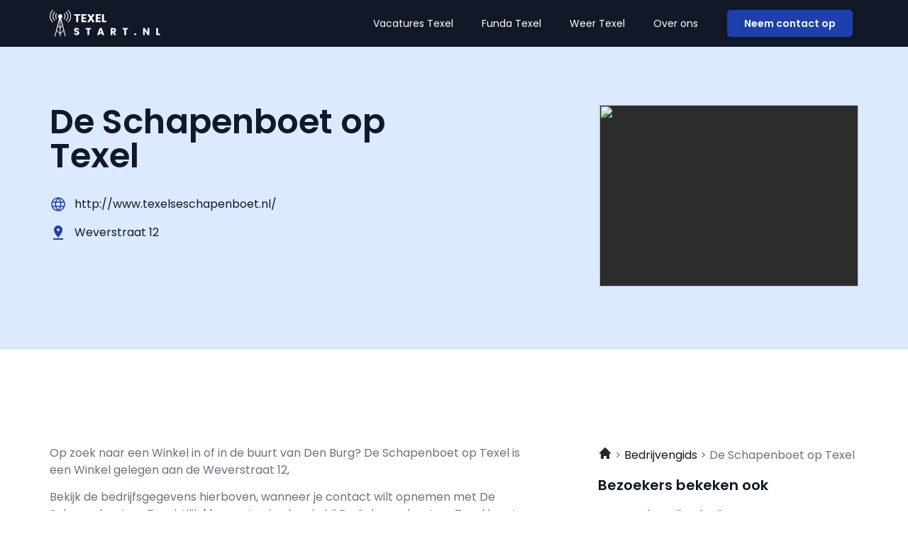

--- FILE ---
content_type: text/html; charset=UTF-8
request_url: https://texelstart.nl/de-schapenboet-op-texel/
body_size: 15839
content:
<!doctype html>
<html lang="nl-NL">
<head>
	<meta charset="UTF-8">
	<meta name="viewport" content="width=device-width, initial-scale=1">
	<link rel="profile" href="https://gmpg.org/xfn/11">
	<meta name='robots' content='index, follow, max-image-preview:large, max-snippet:-1, max-video-preview:-1' />

	<!-- This site is optimized with the Yoast SEO plugin v26.0 - https://yoast.com/wordpress/plugins/seo/ -->
	<title>De Schapenboet op Texel in Texel</title>
	<meta name="description" content="Op deze pagina vind je de bedrijfsbeschrijving van De Schapenboet op Texel in Texel | Lees hier meer over De Schapenboet op Texel en neem contact op." />
	<link rel="canonical" href="https://texelstart.nl/de-schapenboet-op-texel/" />
	<meta property="og:locale" content="nl_NL" />
	<meta property="og:type" content="article" />
	<meta property="og:title" content="De Schapenboet op Texel in Texel" />
	<meta property="og:description" content="Op deze pagina vind je de bedrijfsbeschrijving van De Schapenboet op Texel in Texel | Lees hier meer over De Schapenboet op Texel en neem contact op." />
	<meta property="og:url" content="https://texelstart.nl/de-schapenboet-op-texel/" />
	<meta property="og:site_name" content="texelstart.nl" />
	<meta property="article:modified_time" content="2023-12-14T19:50:20+00:00" />
	<meta name="twitter:card" content="summary_large_image" />
	<meta name="twitter:label1" content="Geschatte leestijd" />
	<meta name="twitter:data1" content="1 minuut" />
	<script type="application/ld+json" class="yoast-schema-graph">{
	    "@context": "https://schema.org",
	    "@graph": [
	        {
	            "@type": "WebPage",
	            "@id": "https://texelstart.nl/de-schapenboet-op-texel/#website",
	            "url": "https://texelstart.nl/de-schapenboet-op-texel/",
	            "name": "De Schapenboet op Texel in Texel",
	            "isPartOf": {
	                "@id": "https://papendrechtstart.nl/#website"
	            },
	            "datePublished": "2023-02-27T09:33:22+00:00",
	            "dateModified": "2023-12-14T19:50:20+00:00",
	            "description": "Op deze pagina vind je de bedrijfsbeschrijving van [zb_mp_title] in Texel | Lees hier meer over [zb_mp_title] en neem contact op.",
	            "breadcrumb": {
	                "@id": "https://texelstart.nl/de-schapenboet-op-texel/#breadcrumb"
	            },
	            "inLanguage": "nl-NL",
	            "potentialAction": [
	                {
	                    "@type": "ReadAction",
	                    "target": [
	                        "https://texelstart.nl/de-schapenboet-op-texel/"
	                    ]
	                }
	            ]
	        },
	        {
	            "@type": "BreadcrumbList",
	            "@id": "https://texelstart.nl/de-schapenboet-op-texel/#breadcrumb",
	            "itemListElement": [
	                {
	                    "@type": "ListItem",
	                    "position": 1,
	                    "name": "Home",
	                    "item": "https://texelstart.nl/"
	                },
	                {
	                    "@type": "ListItem",
	                    "position": 2,
	                    "name": "De Schapenboet op Texel in Texel"
	                }
	            ]
	        },
	        {
	            "@type": "WebSite",
	            "@id": "https://papendrechtstart.nl/#website",
	            "url": "https://papendrechtstart.nl/",
	            "name": "texelstart.nl",
	            "description": "texelstart.nl",
	            "potentialAction": [
	                {
	                    "@type": "SearchAction",
	                    "target": {
	                        "@type": "EntryPoint",
	                        "urlTemplate": "https://papendrechtstart.nl/?s={search_term_string}"
	                    },
	                    "query-input": {
	                        "@type": "PropertyValueSpecification",
	                        "valueRequired": true,
	                        "valueName": "search_term_string"
	                    }
	                }
	            ],
	            "inLanguage": "nl-NL"
	        }
	    ]
	}</script>
	<!-- / Yoast SEO plugin. -->


<link href='https://fonts.gstatic.com' crossorigin rel='preconnect' />
<link rel="alternate" type="application/rss+xml" title="texelstart.nl &raquo; feed" href="https://texelstart.nl/feed/" />
<link rel="alternate" type="application/rss+xml" title="texelstart.nl &raquo; reacties feed" href="https://texelstart.nl/comments/feed/" />
<link rel="alternate" title="oEmbed (JSON)" type="application/json+oembed" href="https://texelstart.nl/wp-json/oembed/1.0/embed?url=https%3A%2F%2Ftexelstart.nl%2Fcompany-magic%2F" />
<link rel="alternate" title="oEmbed (XML)" type="text/xml+oembed" href="https://texelstart.nl/wp-json/oembed/1.0/embed?url=https%3A%2F%2Ftexelstart.nl%2Fcompany-magic%2F&#038;format=xml" />
<style id='wp-img-auto-sizes-contain-inline-css'>
img:is([sizes=auto i],[sizes^="auto," i]){contain-intrinsic-size:3000px 1500px}
/*# sourceURL=wp-img-auto-sizes-contain-inline-css */
</style>
<style id='wp-emoji-styles-inline-css'>

	img.wp-smiley, img.emoji {
		display: inline !important;
		border: none !important;
		box-shadow: none !important;
		height: 1em !important;
		width: 1em !important;
		margin: 0 0.07em !important;
		vertical-align: -0.1em !important;
		background: none !important;
		padding: 0 !important;
	}
/*# sourceURL=wp-emoji-styles-inline-css */
</style>
<link rel='stylesheet' id='hello-elementor-css' href='https://texelstart.nl/wp-content/themes/hello-elementor/assets/css/reset.css?ver=3.4.4' media='all' />
<link rel='stylesheet' id='hello-elementor-theme-style-css' href='https://texelstart.nl/wp-content/themes/hello-elementor/assets/css/theme.css?ver=3.4.4' media='all' />
<link rel='stylesheet' id='hello-elementor-header-footer-css' href='https://texelstart.nl/wp-content/themes/hello-elementor/assets/css/header-footer.css?ver=3.4.4' media='all' />
<link rel='stylesheet' id='elementor-frontend-css' href='https://texelstart.nl/wp-content/plugins/elementor/assets/css/frontend.min.css?ver=3.32.2' media='all' />
<link rel='stylesheet' id='elementor-post-8-css' href='https://texelstart.nl/wp-content/uploads/elementor/css/post-8.css?ver=1769379931' media='all' />
<link rel='stylesheet' id='widget-image-css' href='https://texelstart.nl/wp-content/plugins/elementor/assets/css/widget-image.min.css?ver=3.32.2' media='all' />
<link rel='stylesheet' id='widget-nav-menu-css' href='https://texelstart.nl/wp-content/plugins/elementor-pro/assets/css/widget-nav-menu.min.css?ver=3.32.1' media='all' />
<link rel='stylesheet' id='widget-social-icons-css' href='https://texelstart.nl/wp-content/plugins/elementor/assets/css/widget-social-icons.min.css?ver=3.32.2' media='all' />
<link rel='stylesheet' id='e-apple-webkit-css' href='https://texelstart.nl/wp-content/plugins/elementor/assets/css/conditionals/apple-webkit.min.css?ver=3.32.2' media='all' />
<link rel='stylesheet' id='widget-heading-css' href='https://texelstart.nl/wp-content/plugins/elementor/assets/css/widget-heading.min.css?ver=3.32.2' media='all' />
<link rel='stylesheet' id='widget-posts-css' href='https://texelstart.nl/wp-content/plugins/elementor-pro/assets/css/widget-posts.min.css?ver=3.32.1' media='all' />
<link rel='stylesheet' id='widget-icon-list-css' href='https://texelstart.nl/wp-content/plugins/elementor/assets/css/widget-icon-list.min.css?ver=3.32.2' media='all' />
<link rel='stylesheet' id='elementor-post-1025-css' href='https://texelstart.nl/wp-content/uploads/elementor/css/post-1025.css?ver=1769380344' media='all' />
<link rel='stylesheet' id='elementor-post-18-css' href='https://texelstart.nl/wp-content/uploads/elementor/css/post-18.css?ver=1769379932' media='all' />
<link rel='stylesheet' id='elementor-post-10-css' href='https://texelstart.nl/wp-content/uploads/elementor/css/post-10.css?ver=1769379932' media='all' />
<link rel='stylesheet' id='eael-general-css' href='https://texelstart.nl/wp-content/plugins/essential-addons-for-elementor-lite/assets/front-end/css/view/general.min.css?ver=6.3.2' media='all' />
<link rel='stylesheet' id='ecs-styles-css' href='https://texelstart.nl/wp-content/plugins/ele-custom-skin/assets/css/ecs-style.css?ver=3.1.9' media='all' />
<link rel='stylesheet' id='elementor-gf-local-poppins-css' href='https://texelstart.nl/wp-content/uploads/elementor/google-fonts/css/poppins.css?ver=1757523033' media='all' />
<script src="https://texelstart.nl/wp-includes/js/jquery/jquery.min.js?ver=3.7.1" id="jquery-core-js"></script>
<script src="https://texelstart.nl/wp-includes/js/jquery/jquery-migrate.min.js?ver=3.4.1" id="jquery-migrate-js"></script>
<script id="ecs_ajax_load-js-extra">
var ecs_ajax_params = {"ajaxurl":"https://texelstart.nl/wp-admin/admin-ajax.php","posts":"{\"page_id\":1025,\"magic_page_slug\":\"de-schapenboet-op-texel\",\"magicpage\":\"true\",\"error\":\"\",\"m\":\"\",\"p\":1025,\"post_parent\":\"\",\"subpost\":\"\",\"subpost_id\":\"\",\"attachment\":\"\",\"attachment_id\":0,\"name\":\"\",\"pagename\":\"\",\"second\":\"\",\"minute\":\"\",\"hour\":\"\",\"day\":0,\"monthnum\":0,\"year\":0,\"w\":0,\"category_name\":\"\",\"tag\":\"\",\"cat\":\"\",\"tag_id\":\"\",\"author\":\"\",\"author_name\":\"\",\"feed\":\"\",\"tb\":\"\",\"paged\":0,\"meta_key\":\"\",\"meta_value\":\"\",\"preview\":\"\",\"s\":\"\",\"sentence\":\"\",\"title\":\"\",\"fields\":\"all\",\"menu_order\":\"\",\"embed\":\"\",\"category__in\":[],\"category__not_in\":[],\"category__and\":[],\"post__in\":[],\"post__not_in\":[],\"post_name__in\":[],\"tag__in\":[],\"tag__not_in\":[],\"tag__and\":[],\"tag_slug__in\":[],\"tag_slug__and\":[],\"post_parent__in\":[],\"post_parent__not_in\":[],\"author__in\":[],\"author__not_in\":[],\"search_columns\":[],\"ignore_sticky_posts\":false,\"suppress_filters\":false,\"cache_results\":true,\"update_post_term_cache\":true,\"update_menu_item_cache\":false,\"lazy_load_term_meta\":true,\"update_post_meta_cache\":true,\"post_type\":\"\",\"posts_per_page\":10,\"nopaging\":false,\"comments_per_page\":\"50\",\"no_found_rows\":false,\"order\":\"DESC\"}"};
//# sourceURL=ecs_ajax_load-js-extra
</script>
<script src="https://texelstart.nl/wp-content/plugins/ele-custom-skin/assets/js/ecs_ajax_pagination.js?ver=3.1.9" id="ecs_ajax_load-js"></script>
<script src="https://texelstart.nl/wp-content/plugins/ele-custom-skin/assets/js/ecs.js?ver=3.1.9" id="ecs-script-js"></script>
<link rel="https://api.w.org/" href="https://texelstart.nl/wp-json/" /><link rel="alternate" title="JSON" type="application/json" href="https://texelstart.nl/wp-json/wp/v2/pages/1025" /><link rel="EditURI" type="application/rsd+xml" title="RSD" href="https://texelstart.nl/xmlrpc.php?rsd" />
<meta name="generator" content="WordPress 6.9" />
<link rel='shortlink' href='https://texelstart.nl/?p=1025' />
<meta name="generator" content="Elementor 3.32.2; features: e_font_icon_svg, additional_custom_breakpoints; settings: css_print_method-external, google_font-enabled, font_display-swap">

<!-- Google tag (gtag.js) -->
<script async src="https://www.googletagmanager.com/gtag/js?id=G-33DDR4MZ52"></script>
<script>
  window.dataLayer = window.dataLayer || [];
  function gtag(){dataLayer.push(arguments);}
  gtag('js', new Date());

  gtag('config', 'G-33DDR4MZ52');
</script>

			<style>
				.e-con.e-parent:nth-of-type(n+4):not(.e-lazyloaded):not(.e-no-lazyload),
				.e-con.e-parent:nth-of-type(n+4):not(.e-lazyloaded):not(.e-no-lazyload) * {
					background-image: none !important;
				}
				@media screen and (max-height: 1024px) {
					.e-con.e-parent:nth-of-type(n+3):not(.e-lazyloaded):not(.e-no-lazyload),
					.e-con.e-parent:nth-of-type(n+3):not(.e-lazyloaded):not(.e-no-lazyload) * {
						background-image: none !important;
					}
				}
				@media screen and (max-height: 640px) {
					.e-con.e-parent:nth-of-type(n+2):not(.e-lazyloaded):not(.e-no-lazyload),
					.e-con.e-parent:nth-of-type(n+2):not(.e-lazyloaded):not(.e-no-lazyload) * {
						background-image: none !important;
					}
				}
			</style>
			<link rel="icon" href="https://texelstart.nl/wp-content/uploads/2023/01/cropped-Group-5-32x32.png" sizes="32x32" />
<link rel="icon" href="https://texelstart.nl/wp-content/uploads/2023/01/cropped-Group-5-192x192.png" sizes="192x192" />
<link rel="apple-touch-icon" href="https://texelstart.nl/wp-content/uploads/2023/01/cropped-Group-5-180x180.png" />
<meta name="msapplication-TileImage" content="https://texelstart.nl/wp-content/uploads/2023/01/cropped-Group-5-270x270.png" />
<style id='global-styles-inline-css'>
:root{--wp--preset--aspect-ratio--square: 1;--wp--preset--aspect-ratio--4-3: 4/3;--wp--preset--aspect-ratio--3-4: 3/4;--wp--preset--aspect-ratio--3-2: 3/2;--wp--preset--aspect-ratio--2-3: 2/3;--wp--preset--aspect-ratio--16-9: 16/9;--wp--preset--aspect-ratio--9-16: 9/16;--wp--preset--color--black: #000000;--wp--preset--color--cyan-bluish-gray: #abb8c3;--wp--preset--color--white: #ffffff;--wp--preset--color--pale-pink: #f78da7;--wp--preset--color--vivid-red: #cf2e2e;--wp--preset--color--luminous-vivid-orange: #ff6900;--wp--preset--color--luminous-vivid-amber: #fcb900;--wp--preset--color--light-green-cyan: #7bdcb5;--wp--preset--color--vivid-green-cyan: #00d084;--wp--preset--color--pale-cyan-blue: #8ed1fc;--wp--preset--color--vivid-cyan-blue: #0693e3;--wp--preset--color--vivid-purple: #9b51e0;--wp--preset--gradient--vivid-cyan-blue-to-vivid-purple: linear-gradient(135deg,rgb(6,147,227) 0%,rgb(155,81,224) 100%);--wp--preset--gradient--light-green-cyan-to-vivid-green-cyan: linear-gradient(135deg,rgb(122,220,180) 0%,rgb(0,208,130) 100%);--wp--preset--gradient--luminous-vivid-amber-to-luminous-vivid-orange: linear-gradient(135deg,rgb(252,185,0) 0%,rgb(255,105,0) 100%);--wp--preset--gradient--luminous-vivid-orange-to-vivid-red: linear-gradient(135deg,rgb(255,105,0) 0%,rgb(207,46,46) 100%);--wp--preset--gradient--very-light-gray-to-cyan-bluish-gray: linear-gradient(135deg,rgb(238,238,238) 0%,rgb(169,184,195) 100%);--wp--preset--gradient--cool-to-warm-spectrum: linear-gradient(135deg,rgb(74,234,220) 0%,rgb(151,120,209) 20%,rgb(207,42,186) 40%,rgb(238,44,130) 60%,rgb(251,105,98) 80%,rgb(254,248,76) 100%);--wp--preset--gradient--blush-light-purple: linear-gradient(135deg,rgb(255,206,236) 0%,rgb(152,150,240) 100%);--wp--preset--gradient--blush-bordeaux: linear-gradient(135deg,rgb(254,205,165) 0%,rgb(254,45,45) 50%,rgb(107,0,62) 100%);--wp--preset--gradient--luminous-dusk: linear-gradient(135deg,rgb(255,203,112) 0%,rgb(199,81,192) 50%,rgb(65,88,208) 100%);--wp--preset--gradient--pale-ocean: linear-gradient(135deg,rgb(255,245,203) 0%,rgb(182,227,212) 50%,rgb(51,167,181) 100%);--wp--preset--gradient--electric-grass: linear-gradient(135deg,rgb(202,248,128) 0%,rgb(113,206,126) 100%);--wp--preset--gradient--midnight: linear-gradient(135deg,rgb(2,3,129) 0%,rgb(40,116,252) 100%);--wp--preset--font-size--small: 13px;--wp--preset--font-size--medium: 20px;--wp--preset--font-size--large: 36px;--wp--preset--font-size--x-large: 42px;--wp--preset--spacing--20: 0.44rem;--wp--preset--spacing--30: 0.67rem;--wp--preset--spacing--40: 1rem;--wp--preset--spacing--50: 1.5rem;--wp--preset--spacing--60: 2.25rem;--wp--preset--spacing--70: 3.38rem;--wp--preset--spacing--80: 5.06rem;--wp--preset--shadow--natural: 6px 6px 9px rgba(0, 0, 0, 0.2);--wp--preset--shadow--deep: 12px 12px 50px rgba(0, 0, 0, 0.4);--wp--preset--shadow--sharp: 6px 6px 0px rgba(0, 0, 0, 0.2);--wp--preset--shadow--outlined: 6px 6px 0px -3px rgb(255, 255, 255), 6px 6px rgb(0, 0, 0);--wp--preset--shadow--crisp: 6px 6px 0px rgb(0, 0, 0);}:root { --wp--style--global--content-size: 800px;--wp--style--global--wide-size: 1200px; }:where(body) { margin: 0; }.wp-site-blocks > .alignleft { float: left; margin-right: 2em; }.wp-site-blocks > .alignright { float: right; margin-left: 2em; }.wp-site-blocks > .aligncenter { justify-content: center; margin-left: auto; margin-right: auto; }:where(.wp-site-blocks) > * { margin-block-start: 24px; margin-block-end: 0; }:where(.wp-site-blocks) > :first-child { margin-block-start: 0; }:where(.wp-site-blocks) > :last-child { margin-block-end: 0; }:root { --wp--style--block-gap: 24px; }:root :where(.is-layout-flow) > :first-child{margin-block-start: 0;}:root :where(.is-layout-flow) > :last-child{margin-block-end: 0;}:root :where(.is-layout-flow) > *{margin-block-start: 24px;margin-block-end: 0;}:root :where(.is-layout-constrained) > :first-child{margin-block-start: 0;}:root :where(.is-layout-constrained) > :last-child{margin-block-end: 0;}:root :where(.is-layout-constrained) > *{margin-block-start: 24px;margin-block-end: 0;}:root :where(.is-layout-flex){gap: 24px;}:root :where(.is-layout-grid){gap: 24px;}.is-layout-flow > .alignleft{float: left;margin-inline-start: 0;margin-inline-end: 2em;}.is-layout-flow > .alignright{float: right;margin-inline-start: 2em;margin-inline-end: 0;}.is-layout-flow > .aligncenter{margin-left: auto !important;margin-right: auto !important;}.is-layout-constrained > .alignleft{float: left;margin-inline-start: 0;margin-inline-end: 2em;}.is-layout-constrained > .alignright{float: right;margin-inline-start: 2em;margin-inline-end: 0;}.is-layout-constrained > .aligncenter{margin-left: auto !important;margin-right: auto !important;}.is-layout-constrained > :where(:not(.alignleft):not(.alignright):not(.alignfull)){max-width: var(--wp--style--global--content-size);margin-left: auto !important;margin-right: auto !important;}.is-layout-constrained > .alignwide{max-width: var(--wp--style--global--wide-size);}body .is-layout-flex{display: flex;}.is-layout-flex{flex-wrap: wrap;align-items: center;}.is-layout-flex > :is(*, div){margin: 0;}body .is-layout-grid{display: grid;}.is-layout-grid > :is(*, div){margin: 0;}body{padding-top: 0px;padding-right: 0px;padding-bottom: 0px;padding-left: 0px;}a:where(:not(.wp-element-button)){text-decoration: underline;}:root :where(.wp-element-button, .wp-block-button__link){background-color: #32373c;border-width: 0;color: #fff;font-family: inherit;font-size: inherit;font-style: inherit;font-weight: inherit;letter-spacing: inherit;line-height: inherit;padding-top: calc(0.667em + 2px);padding-right: calc(1.333em + 2px);padding-bottom: calc(0.667em + 2px);padding-left: calc(1.333em + 2px);text-decoration: none;text-transform: inherit;}.has-black-color{color: var(--wp--preset--color--black) !important;}.has-cyan-bluish-gray-color{color: var(--wp--preset--color--cyan-bluish-gray) !important;}.has-white-color{color: var(--wp--preset--color--white) !important;}.has-pale-pink-color{color: var(--wp--preset--color--pale-pink) !important;}.has-vivid-red-color{color: var(--wp--preset--color--vivid-red) !important;}.has-luminous-vivid-orange-color{color: var(--wp--preset--color--luminous-vivid-orange) !important;}.has-luminous-vivid-amber-color{color: var(--wp--preset--color--luminous-vivid-amber) !important;}.has-light-green-cyan-color{color: var(--wp--preset--color--light-green-cyan) !important;}.has-vivid-green-cyan-color{color: var(--wp--preset--color--vivid-green-cyan) !important;}.has-pale-cyan-blue-color{color: var(--wp--preset--color--pale-cyan-blue) !important;}.has-vivid-cyan-blue-color{color: var(--wp--preset--color--vivid-cyan-blue) !important;}.has-vivid-purple-color{color: var(--wp--preset--color--vivid-purple) !important;}.has-black-background-color{background-color: var(--wp--preset--color--black) !important;}.has-cyan-bluish-gray-background-color{background-color: var(--wp--preset--color--cyan-bluish-gray) !important;}.has-white-background-color{background-color: var(--wp--preset--color--white) !important;}.has-pale-pink-background-color{background-color: var(--wp--preset--color--pale-pink) !important;}.has-vivid-red-background-color{background-color: var(--wp--preset--color--vivid-red) !important;}.has-luminous-vivid-orange-background-color{background-color: var(--wp--preset--color--luminous-vivid-orange) !important;}.has-luminous-vivid-amber-background-color{background-color: var(--wp--preset--color--luminous-vivid-amber) !important;}.has-light-green-cyan-background-color{background-color: var(--wp--preset--color--light-green-cyan) !important;}.has-vivid-green-cyan-background-color{background-color: var(--wp--preset--color--vivid-green-cyan) !important;}.has-pale-cyan-blue-background-color{background-color: var(--wp--preset--color--pale-cyan-blue) !important;}.has-vivid-cyan-blue-background-color{background-color: var(--wp--preset--color--vivid-cyan-blue) !important;}.has-vivid-purple-background-color{background-color: var(--wp--preset--color--vivid-purple) !important;}.has-black-border-color{border-color: var(--wp--preset--color--black) !important;}.has-cyan-bluish-gray-border-color{border-color: var(--wp--preset--color--cyan-bluish-gray) !important;}.has-white-border-color{border-color: var(--wp--preset--color--white) !important;}.has-pale-pink-border-color{border-color: var(--wp--preset--color--pale-pink) !important;}.has-vivid-red-border-color{border-color: var(--wp--preset--color--vivid-red) !important;}.has-luminous-vivid-orange-border-color{border-color: var(--wp--preset--color--luminous-vivid-orange) !important;}.has-luminous-vivid-amber-border-color{border-color: var(--wp--preset--color--luminous-vivid-amber) !important;}.has-light-green-cyan-border-color{border-color: var(--wp--preset--color--light-green-cyan) !important;}.has-vivid-green-cyan-border-color{border-color: var(--wp--preset--color--vivid-green-cyan) !important;}.has-pale-cyan-blue-border-color{border-color: var(--wp--preset--color--pale-cyan-blue) !important;}.has-vivid-cyan-blue-border-color{border-color: var(--wp--preset--color--vivid-cyan-blue) !important;}.has-vivid-purple-border-color{border-color: var(--wp--preset--color--vivid-purple) !important;}.has-vivid-cyan-blue-to-vivid-purple-gradient-background{background: var(--wp--preset--gradient--vivid-cyan-blue-to-vivid-purple) !important;}.has-light-green-cyan-to-vivid-green-cyan-gradient-background{background: var(--wp--preset--gradient--light-green-cyan-to-vivid-green-cyan) !important;}.has-luminous-vivid-amber-to-luminous-vivid-orange-gradient-background{background: var(--wp--preset--gradient--luminous-vivid-amber-to-luminous-vivid-orange) !important;}.has-luminous-vivid-orange-to-vivid-red-gradient-background{background: var(--wp--preset--gradient--luminous-vivid-orange-to-vivid-red) !important;}.has-very-light-gray-to-cyan-bluish-gray-gradient-background{background: var(--wp--preset--gradient--very-light-gray-to-cyan-bluish-gray) !important;}.has-cool-to-warm-spectrum-gradient-background{background: var(--wp--preset--gradient--cool-to-warm-spectrum) !important;}.has-blush-light-purple-gradient-background{background: var(--wp--preset--gradient--blush-light-purple) !important;}.has-blush-bordeaux-gradient-background{background: var(--wp--preset--gradient--blush-bordeaux) !important;}.has-luminous-dusk-gradient-background{background: var(--wp--preset--gradient--luminous-dusk) !important;}.has-pale-ocean-gradient-background{background: var(--wp--preset--gradient--pale-ocean) !important;}.has-electric-grass-gradient-background{background: var(--wp--preset--gradient--electric-grass) !important;}.has-midnight-gradient-background{background: var(--wp--preset--gradient--midnight) !important;}.has-small-font-size{font-size: var(--wp--preset--font-size--small) !important;}.has-medium-font-size{font-size: var(--wp--preset--font-size--medium) !important;}.has-large-font-size{font-size: var(--wp--preset--font-size--large) !important;}.has-x-large-font-size{font-size: var(--wp--preset--font-size--x-large) !important;}
/*# sourceURL=global-styles-inline-css */
</style>
</head>
<body class="wp-singular page-template page-template-elementor_header_footer page page-id-1025 wp-embed-responsive wp-theme-hello-elementor hello-elementor-default elementor-default elementor-template-full-width elementor-kit-8 elementor-page elementor-page-1025">


<a class="skip-link screen-reader-text" href="#content">Ga naar de inhoud</a>

		<header data-elementor-type="header" data-elementor-id="18" class="elementor elementor-18 elementor-location-header" data-elementor-post-type="elementor_library">
					<section class="elementor-section elementor-top-section elementor-element elementor-element-6fa9869d elementor-section-boxed elementor-section-height-default elementor-section-height-default" data-id="6fa9869d" data-element_type="section" data-settings="{&quot;background_background&quot;:&quot;classic&quot;}">
						<div class="elementor-container elementor-column-gap-default">
					<div class="elementor-column elementor-col-33 elementor-top-column elementor-element elementor-element-33fd4de7" data-id="33fd4de7" data-element_type="column" data-settings="{&quot;background_background&quot;:&quot;classic&quot;}">
			<div class="elementor-widget-wrap elementor-element-populated">
						<div class="elementor-element elementor-element-4b4ee3c1 elementor-widget elementor-widget-image" data-id="4b4ee3c1" data-element_type="widget" data-widget_type="image.default">
				<div class="elementor-widget-container">
																<a href="https://texelstart.nl">
							<img width="155" height="37" src="https://texelstart.nl/wp-content/uploads/2023/01/Group-227.svg" class="attachment-large size-large wp-image-5145" alt="" />								</a>
															</div>
				</div>
					</div>
		</div>
				<div class="elementor-column elementor-col-33 elementor-top-column elementor-element elementor-element-3b89ee44" data-id="3b89ee44" data-element_type="column">
			<div class="elementor-widget-wrap elementor-element-populated">
						<div class="elementor-element elementor-element-75ec417a elementor-nav-menu__align-end elementor-nav-menu--stretch elementor-nav-menu--dropdown-tablet elementor-nav-menu__text-align-aside elementor-nav-menu--toggle elementor-nav-menu--burger elementor-widget elementor-widget-nav-menu" data-id="75ec417a" data-element_type="widget" data-settings="{&quot;full_width&quot;:&quot;stretch&quot;,&quot;layout&quot;:&quot;horizontal&quot;,&quot;submenu_icon&quot;:{&quot;value&quot;:&quot;&lt;svg aria-hidden=\&quot;true\&quot; class=\&quot;e-font-icon-svg e-fas-caret-down\&quot; viewBox=\&quot;0 0 320 512\&quot; xmlns=\&quot;http:\/\/www.w3.org\/2000\/svg\&quot;&gt;&lt;path d=\&quot;M31.3 192h257.3c17.8 0 26.7 21.5 14.1 34.1L174.1 354.8c-7.8 7.8-20.5 7.8-28.3 0L17.2 226.1C4.6 213.5 13.5 192 31.3 192z\&quot;&gt;&lt;\/path&gt;&lt;\/svg&gt;&quot;,&quot;library&quot;:&quot;fa-solid&quot;},&quot;toggle&quot;:&quot;burger&quot;}" data-widget_type="nav-menu.default">
				<div class="elementor-widget-container">
								<nav aria-label="Menu" class="elementor-nav-menu--main elementor-nav-menu__container elementor-nav-menu--layout-horizontal e--pointer-none">
				<ul id="menu-1-75ec417a" class="elementor-nav-menu"><li class="menu-item menu-item-type-post_type menu-item-object-page menu-item-108"><a href="https://texelstart.nl/vacatures-texel/" class="elementor-item">Vacatures Texel</a></li>
<li class="menu-item menu-item-type-post_type menu-item-object-page menu-item-109"><a href="https://texelstart.nl/funda-texel/" class="elementor-item">Funda Texel</a></li>
<li class="menu-item menu-item-type-post_type menu-item-object-page menu-item-110"><a href="https://texelstart.nl/weer-texel/" class="elementor-item">Weer Texel</a></li>
<li class="menu-item menu-item-type-post_type menu-item-object-page menu-item-106"><a href="https://texelstart.nl/over-ons/" class="elementor-item">Over ons</a></li>
</ul>			</nav>
					<div class="elementor-menu-toggle" role="button" tabindex="0" aria-label="Menu toggle" aria-expanded="false">
			<svg aria-hidden="true" role="presentation" class="elementor-menu-toggle__icon--open e-font-icon-svg e-eicon-menu-bar" viewBox="0 0 1000 1000" xmlns="http://www.w3.org/2000/svg"><path d="M104 333H896C929 333 958 304 958 271S929 208 896 208H104C71 208 42 237 42 271S71 333 104 333ZM104 583H896C929 583 958 554 958 521S929 458 896 458H104C71 458 42 487 42 521S71 583 104 583ZM104 833H896C929 833 958 804 958 771S929 708 896 708H104C71 708 42 737 42 771S71 833 104 833Z"></path></svg><svg aria-hidden="true" role="presentation" class="elementor-menu-toggle__icon--close e-font-icon-svg e-eicon-close" viewBox="0 0 1000 1000" xmlns="http://www.w3.org/2000/svg"><path d="M742 167L500 408 258 167C246 154 233 150 217 150 196 150 179 158 167 167 154 179 150 196 150 212 150 229 154 242 171 254L408 500 167 742C138 771 138 800 167 829 196 858 225 858 254 829L496 587 738 829C750 842 767 846 783 846 800 846 817 842 829 829 842 817 846 804 846 783 846 767 842 750 829 737L588 500 833 258C863 229 863 200 833 171 804 137 775 137 742 167Z"></path></svg>		</div>
					<nav class="elementor-nav-menu--dropdown elementor-nav-menu__container" aria-hidden="true">
				<ul id="menu-2-75ec417a" class="elementor-nav-menu"><li class="menu-item menu-item-type-post_type menu-item-object-page menu-item-108"><a href="https://texelstart.nl/vacatures-texel/" class="elementor-item" tabindex="-1">Vacatures Texel</a></li>
<li class="menu-item menu-item-type-post_type menu-item-object-page menu-item-109"><a href="https://texelstart.nl/funda-texel/" class="elementor-item" tabindex="-1">Funda Texel</a></li>
<li class="menu-item menu-item-type-post_type menu-item-object-page menu-item-110"><a href="https://texelstart.nl/weer-texel/" class="elementor-item" tabindex="-1">Weer Texel</a></li>
<li class="menu-item menu-item-type-post_type menu-item-object-page menu-item-106"><a href="https://texelstart.nl/over-ons/" class="elementor-item" tabindex="-1">Over ons</a></li>
</ul>			</nav>
						</div>
				</div>
					</div>
		</div>
				<div class="elementor-column elementor-col-33 elementor-top-column elementor-element elementor-element-516d9218 elementor-hidden-tablet elementor-hidden-mobile" data-id="516d9218" data-element_type="column">
			<div class="elementor-widget-wrap elementor-element-populated">
						<div class="elementor-element elementor-element-48164f1d elementor-align-right elementor-widget elementor-widget-button" data-id="48164f1d" data-element_type="widget" data-widget_type="button.default">
				<div class="elementor-widget-container">
									<div class="elementor-button-wrapper">
					<a class="elementor-button elementor-button-link elementor-size-sm" href="/contact">
						<span class="elementor-button-content-wrapper">
									<span class="elementor-button-text">Neem contact op</span>
					</span>
					</a>
				</div>
								</div>
				</div>
					</div>
		</div>
					</div>
		</section>
				</header>
				<div data-elementor-type="wp-page" data-elementor-id="1025" class="elementor elementor-1025" data-elementor-post-type="page">
						<section class="elementor-section elementor-top-section elementor-element elementor-element-65d9bab8 elementor-section-boxed elementor-section-height-default elementor-section-height-default" data-id="65d9bab8" data-element_type="section" data-settings="{&quot;background_background&quot;:&quot;classic&quot;}">
						<div class="elementor-container elementor-column-gap-default">
					<div class="elementor-column elementor-col-50 elementor-top-column elementor-element elementor-element-680ddf4b" data-id="680ddf4b" data-element_type="column">
			<div class="elementor-widget-wrap elementor-element-populated">
						<div class="elementor-element elementor-element-376e511f elementor-widget elementor-widget-heading" data-id="376e511f" data-element_type="widget" data-widget_type="heading.default">
				<div class="elementor-widget-container">
					<h1 class="elementor-heading-title elementor-size-default">De Schapenboet op Texel </h1>				</div>
				</div>
				<div class="elementor-element elementor-element-3a2bbb38 elementor-list-item-link-full_width elementor-widget elementor-widget-icon-list" data-id="3a2bbb38" data-element_type="widget" data-widget_type="icon-list.default">
				<div class="elementor-widget-container">
							<ul class="elementor-icon-list-items">
							<li class="elementor-icon-list-item">
											<a href="http://www.texelseschapenboet.nl/" target="_blank">

												<span class="elementor-icon-list-icon">
							<svg xmlns="http://www.w3.org/2000/svg" width="24" height="24" viewBox="0 0 24 24" fill="none"><path d="M21.1783 15.3L21.2064 15.2062C21.9317 13.1303 21.9317 10.8697 21.2064 8.79375L21.1783 8.7C20.4941 6.81373 19.2467 5.18333 17.605 4.02963C15.9633 2.87593 14.0067 2.25467 12.0002 2.25C9.99301 2.25197 8.03518 2.87218 6.39298 4.02624C4.75079 5.18031 3.50394 6.81222 2.82205 8.7L2.79392 8.79375C2.06869 10.8697 2.06869 13.1303 2.79392 15.2062L2.82205 15.3C3.50394 17.1878 4.75079 18.8197 6.39298 19.9738C8.03518 21.1278 9.99301 21.748 12.0002 21.75C14.0073 21.748 15.9652 21.1278 17.6074 19.9738C19.2496 18.8197 20.4964 17.1878 21.1783 15.3ZM9.60955 15.75H14.3908C13.9104 17.2413 13.0923 18.6016 12.0002 19.725C10.9081 18.6016 10.09 17.2413 9.60955 15.75ZM9.2158 14.25C8.92837 12.7638 8.92837 11.2362 9.2158 9.75H14.7845C14.9273 10.4915 14.9995 11.2449 15.0002 12C14.9999 12.7551 14.9277 13.5086 14.7845 14.25H9.2158ZM3.75017 12C3.75177 11.2395 3.85583 10.4827 4.05955 9.75H7.68767C7.43767 11.2396 7.43767 12.7604 7.68767 14.25H4.05955C3.85583 13.5173 3.75177 12.7605 3.75017 12ZM14.3908 8.25H9.60955C10.09 6.75871 10.9081 5.39841 12.0002 4.275C13.0923 5.39841 13.9104 6.75871 14.3908 8.25ZM16.3127 9.75H19.9408C20.3534 11.2216 20.3534 12.7784 19.9408 14.25H16.3127C16.5627 12.7604 16.5627 11.2396 16.3127 9.75ZM19.3502 8.25H15.9752C15.5241 6.6706 14.7553 5.19994 13.7158 3.92813C14.916 4.18728 16.0438 4.7093 17.0181 5.45661C17.9924 6.20393 18.7888 7.15795 19.3502 8.25ZM10.2845 3.92813C9.24509 5.19994 8.47627 6.6706 8.02517 8.25H4.65017C5.2115 7.15795 6.00797 6.20393 6.98223 5.45661C7.9565 4.7093 9.08433 4.18728 10.2845 3.92813ZM4.65017 15.75H8.02517C8.47627 17.3294 9.24509 18.8001 10.2845 20.0719C9.08359 19.8146 7.95494 19.2933 6.98041 18.5458C6.00588 17.7983 5.2099 16.8432 4.65017 15.75ZM13.7158 20.0719C14.7553 18.8001 15.5241 17.3294 15.9752 15.75H19.3502C18.7904 16.8432 17.9945 17.7983 17.0199 18.5458C16.0454 19.2933 14.9168 19.8146 13.7158 20.0719Z" fill="#CC2727"></path></svg>						</span>
										<span class="elementor-icon-list-text">http://www.texelseschapenboet.nl/</span>
											</a>
									</li>
								<li class="elementor-icon-list-item">
											<a href="#">

												<span class="elementor-icon-list-icon">
							<svg xmlns="http://www.w3.org/2000/svg" width="24" height="24" viewBox="0 0 24 24" fill="none"><path d="M18 8C18 4.69 15.31 2 12 2C8.69 2 6 4.69 6 8C6 12.5 12 19 12 19C12 19 18 12.5 18 8ZM10 8C10 6.9 10.9 6 12 6C13.1 6 14 6.9 14 8C14 8.53043 13.7893 9.03914 13.4142 9.41421C13.0391 9.78929 12.5304 10 12 10C11.4696 10 10.9609 9.78929 10.5858 9.41421C10.2107 9.03914 10 8.53043 10 8ZM5 20V22H19V20H5Z" fill="#CC2727"></path></svg>						</span>
										<span class="elementor-icon-list-text">Weverstraat 12</span>
											</a>
									</li>
						</ul>
						</div>
				</div>
					</div>
		</div>
				<div class="elementor-column elementor-col-50 elementor-top-column elementor-element elementor-element-7203f23b" data-id="7203f23b" data-element_type="column">
			<div class="elementor-widget-wrap elementor-element-populated">
						<div class="elementor-element elementor-element-76cc89f elementor-widget elementor-widget-text-editor" data-id="76cc89f" data-element_type="widget" data-widget_type="text-editor.default">
				<div class="elementor-widget-container">
									<img decoding="async" style="background: #2C2C2C; width: 365px; height: 256px;" src="" />								</div>
				</div>
					</div>
		</div>
					</div>
		</section>
				<section class="elementor-section elementor-top-section elementor-element elementor-element-23ae6287 elementor-section-boxed elementor-section-height-default elementor-section-height-default" data-id="23ae6287" data-element_type="section">
						<div class="elementor-container elementor-column-gap-default">
					<div class="elementor-column elementor-col-66 elementor-top-column elementor-element elementor-element-2a772cc6" data-id="2a772cc6" data-element_type="column">
			<div class="elementor-widget-wrap elementor-element-populated">
						<div class="elementor-element elementor-element-5274c7f elementor-widget elementor-widget-text-editor" data-id="5274c7f" data-element_type="widget" data-widget_type="text-editor.default">
				<div class="elementor-widget-container">
									<p>Op zoek naar een Winkel in of in de buurt van Den Burg? De Schapenboet op Texel is een Winkel gelegen aan de Weverstraat 12,</p><p>Bekijk de bedrijfsgegevens hierboven, wanneer je contact wilt opnemen met <span style="color: var( --e-global-color-text ); font-family: var( --e-global-typography-text-font-family ), Sans-serif; font-size: var( --e-global-typography-text-font-size ); font-weight: var( --e-global-typography-text-font-weight );">De Schapenboet op Texel. </span><span style="color: var( --e-global-color-text ); font-family: var( --e-global-typography-text-font-family ), Sans-serif; font-size: var( --e-global-typography-text-font-size ); font-weight: var( --e-global-typography-text-font-weight );">Klik <a href="https://www.google.com/maps/place/De+Schapenboet+op+Texel/@53.0554449,4.7973826,17z/data=!3m1!4b1!4m6!3m5!1s0x47cf30be49617c7d:0x8e6f834d0bc608f3!8m2!3d53.0554449!4d4.7973826!16s%2Fg%2F11c5650z9y?hl=nl" data-wplink-url-error="true">hier </a></span><span style="color: var( --e-global-color-text ); font-family: var( --e-global-typography-text-font-family ), Sans-serif; font-size: var( --e-global-typography-text-font-size ); font-weight: var( --e-global-typography-text-font-weight );">om te zien hoe je bij De Schapenboet op Texel komt.</span><span style="color: var( --e-global-color-text ); font-family: var( --e-global-typography-text-font-family ), Sans-serif; font-size: var( --e-global-typography-text-font-size ); font-weight: var( --e-global-typography-text-font-weight );"> </span></p>								</div>
				</div>
					</div>
		</div>
				<div class="elementor-column elementor-col-33 elementor-top-column elementor-element elementor-element-62a6c214" data-id="62a6c214" data-element_type="column">
			<div class="elementor-widget-wrap elementor-element-populated">
						<div class="elementor-element elementor-element-06a62e3 elementor-widget elementor-widget-text-editor" data-id="06a62e3" data-element_type="widget" data-widget_type="text-editor.default">
				<div class="elementor-widget-container">
									<style>
    .zbmp-breadcrumb {
        list-style-type: none;
        padding-left: 0;
    }

    .zbmp-breadcrumb li {
        display: inline-block;
    }

    .zbmp-breadcrumb li::after {
        content: ' > ';
    }

    .zbmp-breadcrumb li:last-child::after {
        content: '';
    }

    .zbmp-breadcrumb .breadcrumb-home {
        text-decoration: none;
    }

    .zbmp-breadcrumb .breadcrumb-home::before {
        background-image: url("[data-uri]");
        background-size: 20px;
        display: inline-block;
        width: 20px;
        height: 20px;
        position: relative;
        top: 2px;
        content: '';
    }
</style>
<ol class="zbmp-breadcrumb" itemscope itemtype="https://schema.org/BreadcrumbList">
  <li itemprop="itemListElement" itemscope itemtype="https://schema.org/ListItem">
    <a class="breadcrumb-home" itemprop='item' href="https://texelstart.nl">
      <meta itemprop="name" content="Home" />
    </a>
    <meta itemprop="position" content="1"/>
  </li>
          <li itemprop="itemListElement" itemscope itemtype="https://schema.org/ListItem">
          <a itemprop='item' href='https://texelstart.nl/bedrijven-texel/'><span itemprop='name'>Bedrijvengids</span></a>        <meta itemprop="position" content="2"/>
      </li>
          <li itemprop="itemListElement" itemscope itemtype="https://schema.org/ListItem">
          <span itemprop='name'>De Schapenboet op Texel</span>        <meta itemprop="position" content="3"/>
      </li>
    </ol>								</div>
				</div>
				<div class="elementor-element elementor-element-31b265ba elementor-widget elementor-widget-heading" data-id="31b265ba" data-element_type="widget" data-widget_type="heading.default">
				<div class="elementor-widget-container">
					<h4 class="elementor-heading-title elementor-size-default">Bezoekers bekeken ook</h4>				</div>
				</div>
				<div class="elementor-element elementor-element-e1e74e6 elementor-widget elementor-widget-text-editor" data-id="e1e74e6" data-element_type="widget" data-widget_type="text-editor.default">
				<div class="elementor-widget-container">
									<style>
    .zbmp-category-links {
        display: flex;
        flex-wrap: wrap;
        gap: 20px 20px;
    }

    .zbmp-category-links ul {
        list-style-type: none;
        margin: 0;
        padding: 0;
    }
</style>
<div class="zbmp-category-links">
          <style>
          .zbmp-category-links .alpha-group {
              width: 200px;
          }
      </style>
      <ul>
                      <li><a href="/civ-texel-zeilmakerij/">CIV Texel &#8211; Zeilmakerij</a></li>
                      <li><a href="/cooperatieve-producentenorgan-en-beheersgroep-texel-ua/">Coöperatieve Producentenorgan. en Beheersgroep Texel UA</a></li>
                      <li><a href="/dealleskoper/">DeAllesKoper</a></li>
                      <li><a href="/mts-garritsen-martha-hoeve-texel/">MTS. Garritsen Martha Hoeve Texel</a></li>
                      <li><a href="/mantje-texel/">Mantje Texel</a></li>
                      <li><a href="/stek-conceptstore/">STEK conceptstore</a></li>
                      <li><a href="/sennes-nl-wasbare-luiers/">Sennes.nl wasbare luiers</a></li>
                      <li><a href="/studio-den-burg/">Studio Den Burg</a></li>
                      <li><a href="/texelse-kost/">Texelse Kost</a></li>
                      <li><a href="/voordeelland/">Voordeelland</a></li>
                      <li><a href="/warenhuis-zwetsloot-bv/">Warenhuis Zwetsloot BV</a></li>
                      <li><a href="/winkel-en-slijterij-van-landgoed-de-bonte-belevenis/">Winkel en slijterij van Landgoed de Bonte Belevenis</a></li>
                </ul>
    </div>
<p> </p>								</div>
				</div>
					</div>
		</div>
					</div>
		</section>
				</div>
				<footer data-elementor-type="footer" data-elementor-id="10" class="elementor elementor-10 elementor-location-footer" data-elementor-post-type="elementor_library">
					<section class="elementor-section elementor-top-section elementor-element elementor-element-1d1cbad6 elementor-section-boxed elementor-section-height-default elementor-section-height-default" data-id="1d1cbad6" data-element_type="section" data-settings="{&quot;background_background&quot;:&quot;classic&quot;}">
						<div class="elementor-container elementor-column-gap-default">
					<div class="elementor-column elementor-col-50 elementor-top-column elementor-element elementor-element-625019e5" data-id="625019e5" data-element_type="column">
			<div class="elementor-widget-wrap elementor-element-populated">
						<div class="elementor-element elementor-element-735738d6 elementor-widget elementor-widget-image" data-id="735738d6" data-element_type="widget" data-widget_type="image.default">
				<div class="elementor-widget-container">
															<img width="155" height="37" src="https://texelstart.nl/wp-content/uploads/2023/01/Group-227.svg" class="attachment-large size-large wp-image-5145" alt="" />															</div>
				</div>
				<div class="elementor-element elementor-element-51f5783f elementor-widget elementor-widget-text-editor" data-id="51f5783f" data-element_type="widget" data-widget_type="text-editor.default">
				<div class="elementor-widget-container">
									<p>Texelstart.nl Het startpunt voor iedere inwoner van omgeving Texel. Weet wat er speelt in de buurt.</p><p><a href="https://texelstart.nl/contact/">Contact</a></p><p><a href="https://texelstart.nl/over-ons/">Over ons</a></p><p><strong><a href="/sitemap/">Sitemap</a></strong></p>								</div>
				</div>
				<div class="elementor-element elementor-element-c7721ca e-grid-align-left elementor-shape-rounded elementor-grid-0 elementor-widget elementor-widget-social-icons" data-id="c7721ca" data-element_type="widget" data-widget_type="social-icons.default">
				<div class="elementor-widget-container">
							<div class="elementor-social-icons-wrapper elementor-grid" role="list">
							<span class="elementor-grid-item" role="listitem">
					<a class="elementor-icon elementor-social-icon elementor-social-icon-facebook elementor-repeater-item-280a342" target="_blank">
						<span class="elementor-screen-only">Facebook</span>
						<svg aria-hidden="true" class="e-font-icon-svg e-fab-facebook" viewBox="0 0 512 512" xmlns="http://www.w3.org/2000/svg"><path d="M504 256C504 119 393 8 256 8S8 119 8 256c0 123.78 90.69 226.38 209.25 245V327.69h-63V256h63v-54.64c0-62.15 37-96.48 93.67-96.48 27.14 0 55.52 4.84 55.52 4.84v61h-31.28c-30.8 0-40.41 19.12-40.41 38.73V256h68.78l-11 71.69h-57.78V501C413.31 482.38 504 379.78 504 256z"></path></svg>					</a>
				</span>
							<span class="elementor-grid-item" role="listitem">
					<a class="elementor-icon elementor-social-icon elementor-social-icon-instagram elementor-repeater-item-d9569ee" target="_blank">
						<span class="elementor-screen-only">Instagram</span>
						<svg aria-hidden="true" class="e-font-icon-svg e-fab-instagram" viewBox="0 0 448 512" xmlns="http://www.w3.org/2000/svg"><path d="M224.1 141c-63.6 0-114.9 51.3-114.9 114.9s51.3 114.9 114.9 114.9S339 319.5 339 255.9 287.7 141 224.1 141zm0 189.6c-41.1 0-74.7-33.5-74.7-74.7s33.5-74.7 74.7-74.7 74.7 33.5 74.7 74.7-33.6 74.7-74.7 74.7zm146.4-194.3c0 14.9-12 26.8-26.8 26.8-14.9 0-26.8-12-26.8-26.8s12-26.8 26.8-26.8 26.8 12 26.8 26.8zm76.1 27.2c-1.7-35.9-9.9-67.7-36.2-93.9-26.2-26.2-58-34.4-93.9-36.2-37-2.1-147.9-2.1-184.9 0-35.8 1.7-67.6 9.9-93.9 36.1s-34.4 58-36.2 93.9c-2.1 37-2.1 147.9 0 184.9 1.7 35.9 9.9 67.7 36.2 93.9s58 34.4 93.9 36.2c37 2.1 147.9 2.1 184.9 0 35.9-1.7 67.7-9.9 93.9-36.2 26.2-26.2 34.4-58 36.2-93.9 2.1-37 2.1-147.8 0-184.8zM398.8 388c-7.8 19.6-22.9 34.7-42.6 42.6-29.5 11.7-99.5 9-132.1 9s-102.7 2.6-132.1-9c-19.6-7.8-34.7-22.9-42.6-42.6-11.7-29.5-9-99.5-9-132.1s-2.6-102.7 9-132.1c7.8-19.6 22.9-34.7 42.6-42.6 29.5-11.7 99.5-9 132.1-9s102.7-2.6 132.1 9c19.6 7.8 34.7 22.9 42.6 42.6 11.7 29.5 9 99.5 9 132.1s2.7 102.7-9 132.1z"></path></svg>					</a>
				</span>
							<span class="elementor-grid-item" role="listitem">
					<a class="elementor-icon elementor-social-icon elementor-social-icon-twitter elementor-repeater-item-25d05f9" target="_blank">
						<span class="elementor-screen-only">Twitter</span>
						<svg aria-hidden="true" class="e-font-icon-svg e-fab-twitter" viewBox="0 0 512 512" xmlns="http://www.w3.org/2000/svg"><path d="M459.37 151.716c.325 4.548.325 9.097.325 13.645 0 138.72-105.583 298.558-298.558 298.558-59.452 0-114.68-17.219-161.137-47.106 8.447.974 16.568 1.299 25.34 1.299 49.055 0 94.213-16.568 130.274-44.832-46.132-.975-84.792-31.188-98.112-72.772 6.498.974 12.995 1.624 19.818 1.624 9.421 0 18.843-1.3 27.614-3.573-48.081-9.747-84.143-51.98-84.143-102.985v-1.299c13.969 7.797 30.214 12.67 47.431 13.319-28.264-18.843-46.781-51.005-46.781-87.391 0-19.492 5.197-37.36 14.294-52.954 51.655 63.675 129.3 105.258 216.365 109.807-1.624-7.797-2.599-15.918-2.599-24.04 0-57.828 46.782-104.934 104.934-104.934 30.213 0 57.502 12.67 76.67 33.137 23.715-4.548 46.456-13.32 66.599-25.34-7.798 24.366-24.366 44.833-46.132 57.827 21.117-2.273 41.584-8.122 60.426-16.243-14.292 20.791-32.161 39.308-52.628 54.253z"></path></svg>					</a>
				</span>
							<span class="elementor-grid-item" role="listitem">
					<a class="elementor-icon elementor-social-icon elementor-social-icon-youtube elementor-repeater-item-8ab87b8" target="_blank">
						<span class="elementor-screen-only">Youtube</span>
						<svg aria-hidden="true" class="e-font-icon-svg e-fab-youtube" viewBox="0 0 576 512" xmlns="http://www.w3.org/2000/svg"><path d="M549.655 124.083c-6.281-23.65-24.787-42.276-48.284-48.597C458.781 64 288 64 288 64S117.22 64 74.629 75.486c-23.497 6.322-42.003 24.947-48.284 48.597-11.412 42.867-11.412 132.305-11.412 132.305s0 89.438 11.412 132.305c6.281 23.65 24.787 41.5 48.284 47.821C117.22 448 288 448 288 448s170.78 0 213.371-11.486c23.497-6.321 42.003-24.171 48.284-47.821 11.412-42.867 11.412-132.305 11.412-132.305s0-89.438-11.412-132.305zm-317.51 213.508V175.185l142.739 81.205-142.739 81.201z"></path></svg>					</a>
				</span>
					</div>
						</div>
				</div>
				<div class="elementor-element elementor-element-2bc72ca6 elementor-widget elementor-widget-text-editor" data-id="2bc72ca6" data-element_type="widget" data-widget_type="text-editor.default">
				<div class="elementor-widget-container">
									<p>© MMlokaal.nl &#8211; Media&amp;Marketing lokaal</p>								</div>
				</div>
					</div>
		</div>
				<div class="elementor-column elementor-col-50 elementor-top-column elementor-element elementor-element-45be32db" data-id="45be32db" data-element_type="column">
			<div class="elementor-widget-wrap elementor-element-populated">
						<section class="elementor-section elementor-inner-section elementor-element elementor-element-48c66070 elementor-section-boxed elementor-section-height-default elementor-section-height-default" data-id="48c66070" data-element_type="section">
						<div class="elementor-container elementor-column-gap-default">
					<div class="elementor-column elementor-col-25 elementor-inner-column elementor-element elementor-element-6cb53bd" data-id="6cb53bd" data-element_type="column">
			<div class="elementor-widget-wrap elementor-element-populated">
						<div class="elementor-element elementor-element-9918c89 elementor-widget elementor-widget-heading" data-id="9918c89" data-element_type="widget" data-widget_type="heading.default">
				<div class="elementor-widget-container">
					<p class="elementor-heading-title elementor-size-default">Laatste nieuws</p>				</div>
				</div>
				<div class="elementor-element elementor-element-178127b0 elementor-widget elementor-widget-text-editor" data-id="178127b0" data-element_type="widget" data-widget_type="text-editor.default">
				<div class="elementor-widget-container">
									<p><a href="https://texelstart.nl/externe-berichten/">Algemeen Nieuws</a></p><p><a href="https://texelstart.nl/112-texel/">112 meldingen</a></p><p><a href="https://texelstart.nl/weer-texel/">Weer</a></p><p><a href="https://texelstart.nl/evenementen/">Evenementen</a></p><p><a href="https://texelstart.nl/bekendmakingen/">Vergunningen</a></p><p><a href="https://texelstart.nl/overlijdensberichten-texel/">Overlijdensberichten</a></p><p><a href="https://texelstart.nl/blog/">Blogs</a></p>								</div>
				</div>
					</div>
		</div>
				<div class="elementor-column elementor-col-25 elementor-inner-column elementor-element elementor-element-7d202381" data-id="7d202381" data-element_type="column">
			<div class="elementor-widget-wrap elementor-element-populated">
						<div class="elementor-element elementor-element-29400cd9 elementor-widget elementor-widget-heading" data-id="29400cd9" data-element_type="widget" data-widget_type="heading.default">
				<div class="elementor-widget-container">
					<p class="elementor-heading-title elementor-size-default">Informatie</p>				</div>
				</div>
				<div class="elementor-element elementor-element-3a4eef2a elementor-widget elementor-widget-text-editor" data-id="3a4eef2a" data-element_type="widget" data-widget_type="text-editor.default">
				<div class="elementor-widget-container">
									<p><a href="https://texelstart.nl/benzineprijs-texel/">Benzineprijs</a></p><p><a href="https://texelstart.nl/gebedstijden-texel/">Gebedstijden</a></p><p><a href="https://texelstart.nl/texel-stroomstoring/">Stroomstoring</a></p><p><a href="https://texelstart.nl/koningsdag-texel/">Koningsdag</a></p><p><a href="https://texelstart.nl/rommelmarkt-texel/">Rommelmarkt</a></p><p><a href="https://texelstart.nl/stemwijzer-texel/">Stemwijzer</a></p><p><a href="https://texelstart.nl/pcr-test-texel/">PCR-test</a></p>								</div>
				</div>
					</div>
		</div>
				<div class="elementor-column elementor-col-25 elementor-inner-column elementor-element elementor-element-14ad2b90" data-id="14ad2b90" data-element_type="column">
			<div class="elementor-widget-wrap elementor-element-populated">
						<div class="elementor-element elementor-element-50eed35f elementor-widget elementor-widget-heading" data-id="50eed35f" data-element_type="widget" data-widget_type="heading.default">
				<div class="elementor-widget-container">
					<p class="elementor-heading-title elementor-size-default">Vrije tijd</p>				</div>
				</div>
				<div class="elementor-element elementor-element-48538434 elementor-widget elementor-widget-text-editor" data-id="48538434" data-element_type="widget" data-widget_type="text-editor.default">
				<div class="elementor-widget-container">
									<p><a href="https://texelstart.nl/restaurant-texel/">Restaurant</a></p><p><a href="https://texelstart.nl/sportschool-texel/">Sportschool</a></p><p><a href="https://texelstart.nl/bowlen-texel/">Bowlen</a></p><p><a href="https://texelstart.nl/wandelen-texel/">Wandelen</a></p><p><a href="https://texelstart.nl/activiteiten-texel/">Activiteiten</a></p><p><a href="https://texelstart.nl/snackbar-texel/">Snackbar</a></p><p><a href="https://texelstart.nl/kermis-texel/">Kermis</a></p>								</div>
				</div>
					</div>
		</div>
				<div class="elementor-column elementor-col-25 elementor-inner-column elementor-element elementor-element-2319f00" data-id="2319f00" data-element_type="column">
			<div class="elementor-widget-wrap elementor-element-populated">
						<div class="elementor-element elementor-element-7c777f13 elementor-widget elementor-widget-heading" data-id="7c777f13" data-element_type="widget" data-widget_type="heading.default">
				<div class="elementor-widget-container">
					<p class="elementor-heading-title elementor-size-default">Bedrijvigheid</p>				</div>
				</div>
				<div class="elementor-element elementor-element-1c942cf9 elementor-widget elementor-widget-text-editor" data-id="1c942cf9" data-element_type="widget" data-widget_type="text-editor.default">
				<div class="elementor-widget-container">
									<p><a href="https://texelstart.nl/bedrijven-texel/">Bedrijvengids</a></p><p><a href="https://texelstart.nl/vacatures-texel/">Werk vacatures</a></p><p><a href="https://texelstart.nl/massage-texel/">Massage</a></p><p><a href="https://texelstart.nl/fysio-texel/">Fysiotherapie</a></p><p><a href="https://texelstart.nl/pedicure-texel/">Pedicure</a></p><p><a href="https://texelstart.nl/kapper-texel/">Kapper</a></p><p><a href="https://texelstart.nl/tuinmeubelen-texel/">Tuinmeubelen</a></p>								</div>
				</div>
					</div>
		</div>
					</div>
		</section>
				<section class="elementor-section elementor-inner-section elementor-element elementor-element-30c1c4e elementor-section-boxed elementor-section-height-default elementor-section-height-default" data-id="30c1c4e" data-element_type="section">
						<div class="elementor-container elementor-column-gap-default">
					<div class="elementor-column elementor-col-33 elementor-inner-column elementor-element elementor-element-13c1df92" data-id="13c1df92" data-element_type="column">
			<div class="elementor-widget-wrap elementor-element-populated">
						<div class="elementor-element elementor-element-7e9540d elementor-widget elementor-widget-heading" data-id="7e9540d" data-element_type="widget" data-widget_type="heading.default">
				<div class="elementor-widget-container">
					<p class="elementor-heading-title elementor-size-default">Laatste blogs</p>				</div>
				</div>
				<div class="elementor-element elementor-element-8d6d5f8 elementor-grid-1 elementor-posts--thumbnail-none elementor-grid-tablet-2 elementor-grid-mobile-1 elementor-widget elementor-widget-posts" data-id="8d6d5f8" data-element_type="widget" data-settings="{&quot;classic_columns&quot;:&quot;1&quot;,&quot;classic_row_gap&quot;:{&quot;unit&quot;:&quot;px&quot;,&quot;size&quot;:0,&quot;sizes&quot;:[]},&quot;classic_columns_tablet&quot;:&quot;2&quot;,&quot;classic_columns_mobile&quot;:&quot;1&quot;,&quot;classic_row_gap_tablet&quot;:{&quot;unit&quot;:&quot;px&quot;,&quot;size&quot;:&quot;&quot;,&quot;sizes&quot;:[]},&quot;classic_row_gap_mobile&quot;:{&quot;unit&quot;:&quot;px&quot;,&quot;size&quot;:&quot;&quot;,&quot;sizes&quot;:[]}}" data-widget_type="posts.classic">
				<div class="elementor-widget-container">
							<div class="elementor-posts-container elementor-posts elementor-posts--skin-classic elementor-grid" role="list">
				<article class="elementor-post elementor-grid-item post-5574 post type-post status-publish format-standard hentry category-blog" role="listitem">
				<div class="elementor-post__text">
				<p class="elementor-post__title">
			<a href="https://texelstart.nl/eva-de-mol-leeftijd/" >
				Eva de Mol leeftijd: hoe oud is de investeerder			</a>
		</p>
				</div>
				</article>
				<article class="elementor-post elementor-grid-item post-5572 post type-post status-publish format-standard hentry category-blog" role="listitem">
				<div class="elementor-post__text">
				<p class="elementor-post__title">
			<a href="https://texelstart.nl/ezra-van-hamelen-leeftijd/" >
				Ezra van Hamelen leeftijd en zijn snelle opkomst in de media			</a>
		</p>
				</div>
				</article>
				<article class="elementor-post elementor-grid-item post-5570 post type-post status-publish format-standard hentry category-blog" role="listitem">
				<div class="elementor-post__text">
				<p class="elementor-post__title">
			<a href="https://texelstart.nl/iris-zeilstra-gescheiden/" >
				Iris Zeilstra gescheiden: hoe zit het echt met haar relatiestatus			</a>
		</p>
				</div>
				</article>
				<article class="elementor-post elementor-grid-item post-5568 post type-post status-publish format-standard hentry category-blog" role="listitem">
				<div class="elementor-post__text">
				<p class="elementor-post__title">
			<a href="https://texelstart.nl/robert-de-vries-getrouwd/" >
				Robert de Vries getrouwd: wat is bekend over zijn privéleven			</a>
		</p>
				</div>
				</article>
				<article class="elementor-post elementor-grid-item post-5566 post type-post status-publish format-standard hentry category-blog" role="listitem">
				<div class="elementor-post__text">
				<p class="elementor-post__title">
			<a href="https://texelstart.nl/tessa-van-viegen-leeftijd/" >
				Tessa van Viegen leeftijd: hoe oud is de politiek verslaggever			</a>
		</p>
				</div>
				</article>
				<article class="elementor-post elementor-grid-item post-5564 post type-post status-publish format-standard hentry category-blog" role="listitem">
				<div class="elementor-post__text">
				<p class="elementor-post__title">
			<a href="https://texelstart.nl/wesley-adema-vriendin/" >
				Wesley Adema vriendin en de werkelijkheid achter zijn privéleven			</a>
		</p>
				</div>
				</article>
				</div>
		
						</div>
				</div>
					</div>
		</div>
				<div class="elementor-column elementor-col-33 elementor-inner-column elementor-element elementor-element-2e0f0d7f" data-id="2e0f0d7f" data-element_type="column">
			<div class="elementor-widget-wrap elementor-element-populated">
						<div class="elementor-element elementor-element-5928470f elementor-widget elementor-widget-heading" data-id="5928470f" data-element_type="widget" data-widget_type="heading.default">
				<div class="elementor-widget-container">
					<p class="elementor-heading-title elementor-size-default">Zaken regelen</p>				</div>
				</div>
				<div class="elementor-element elementor-element-40c971aa elementor-widget elementor-widget-text-editor" data-id="40c971aa" data-element_type="widget" data-widget_type="text-editor.default">
				<div class="elementor-widget-container">
									<p><a href="https://texelstart.nl/tandarts-texel/">Tandarts</a></p><p><a href="https://texelstart.nl/makelaar-texel/">Makelaar</a></p><p><a href="https://texelstart.nl/notaris-texel/">Notaris</a></p><p><a href="https://texelstart.nl/rijschool-texel/">Rijschool</a></p><p><a href="https://texelstart.nl/schoorsteenveger-texel/">Schoorsteenveger</a></p>								</div>
				</div>
					</div>
		</div>
				<div class="elementor-column elementor-col-33 elementor-inner-column elementor-element elementor-element-36f26549" data-id="36f26549" data-element_type="column">
			<div class="elementor-widget-wrap elementor-element-populated">
						<div class="elementor-element elementor-element-72d0d92a elementor-widget elementor-widget-heading" data-id="72d0d92a" data-element_type="widget" data-widget_type="heading.default">
				<div class="elementor-widget-container">
					<p class="elementor-heading-title elementor-size-default">Verblijf</p>				</div>
				</div>
				<div class="elementor-element elementor-element-82fe80c elementor-widget elementor-widget-text-editor" data-id="82fe80c" data-element_type="widget" data-widget_type="text-editor.default">
				<div class="elementor-widget-container">
									<p><a href="https://texelstart.nl/funda-texel/">Huizenaanbod</a></p><p><a href="https://texelstart.nl/hotel-texel/">Hotel</a></p><p><a href="https://texelstart.nl/bed-and-breakfast-texel/">Bed &amp; Breakfast</a></p><p><a href="https://texelstart.nl/camping-texel/">Camping</a></p><p><a href="https://texelstart.nl/kinderopvang-texel/">Kinderopvang</a></p>								</div>
				</div>
					</div>
		</div>
					</div>
		</section>
					</div>
		</div>
					</div>
		</section>
				</footer>
		
<script type="speculationrules">
{"prefetch":[{"source":"document","where":{"and":[{"href_matches":"/*"},{"not":{"href_matches":["/wp-*.php","/wp-admin/*","/wp-content/uploads/*","/wp-content/*","/wp-content/plugins/*","/wp-content/themes/hello-elementor/*","/*\\?(.+)"]}},{"not":{"selector_matches":"a[rel~=\"nofollow\"]"}},{"not":{"selector_matches":".no-prefetch, .no-prefetch a"}}]},"eagerness":"conservative"}]}
</script>
			<script>
				const lazyloadRunObserver = () => {
					const lazyloadBackgrounds = document.querySelectorAll( `.e-con.e-parent:not(.e-lazyloaded)` );
					const lazyloadBackgroundObserver = new IntersectionObserver( ( entries ) => {
						entries.forEach( ( entry ) => {
							if ( entry.isIntersecting ) {
								let lazyloadBackground = entry.target;
								if( lazyloadBackground ) {
									lazyloadBackground.classList.add( 'e-lazyloaded' );
								}
								lazyloadBackgroundObserver.unobserve( entry.target );
							}
						});
					}, { rootMargin: '200px 0px 200px 0px' } );
					lazyloadBackgrounds.forEach( ( lazyloadBackground ) => {
						lazyloadBackgroundObserver.observe( lazyloadBackground );
					} );
				};
				const events = [
					'DOMContentLoaded',
					'elementor/lazyload/observe',
				];
				events.forEach( ( event ) => {
					document.addEventListener( event, lazyloadRunObserver );
				} );
			</script>
			<script src="https://texelstart.nl/wp-content/themes/hello-elementor/assets/js/hello-frontend.js?ver=3.4.4" id="hello-theme-frontend-js"></script>
<script src="https://texelstart.nl/wp-content/plugins/elementor/assets/js/webpack.runtime.min.js?ver=3.32.2" id="elementor-webpack-runtime-js"></script>
<script src="https://texelstart.nl/wp-content/plugins/elementor/assets/js/frontend-modules.min.js?ver=3.32.2" id="elementor-frontend-modules-js"></script>
<script src="https://texelstart.nl/wp-includes/js/jquery/ui/core.min.js?ver=1.13.3" id="jquery-ui-core-js"></script>
<script id="elementor-frontend-js-before">
var elementorFrontendConfig = {"environmentMode":{"edit":false,"wpPreview":false,"isScriptDebug":false},"i18n":{"shareOnFacebook":"Deel via Facebook","shareOnTwitter":"Deel via Twitter","pinIt":"Pin dit","download":"Downloaden","downloadImage":"Download afbeelding","fullscreen":"Volledig scherm","zoom":"Zoom","share":"Delen","playVideo":"Video afspelen","previous":"Vorige","next":"Volgende","close":"Sluiten","a11yCarouselPrevSlideMessage":"Vorige slide","a11yCarouselNextSlideMessage":"Volgende slide","a11yCarouselFirstSlideMessage":"Ga naar de eerste slide","a11yCarouselLastSlideMessage":"Ga naar de laatste slide","a11yCarouselPaginationBulletMessage":"Ga naar slide"},"is_rtl":false,"breakpoints":{"xs":0,"sm":480,"md":768,"lg":1025,"xl":1440,"xxl":1600},"responsive":{"breakpoints":{"mobile":{"label":"Mobiel portret","value":767,"default_value":767,"direction":"max","is_enabled":true},"mobile_extra":{"label":"Mobiel landschap","value":880,"default_value":880,"direction":"max","is_enabled":false},"tablet":{"label":"Tablet portret","value":1024,"default_value":1024,"direction":"max","is_enabled":true},"tablet_extra":{"label":"Tablet landschap","value":1200,"default_value":1200,"direction":"max","is_enabled":false},"laptop":{"label":"Laptop","value":1366,"default_value":1366,"direction":"max","is_enabled":false},"widescreen":{"label":"Breedbeeld","value":2400,"default_value":2400,"direction":"min","is_enabled":false}},"hasCustomBreakpoints":false},"version":"3.32.2","is_static":false,"experimentalFeatures":{"e_font_icon_svg":true,"additional_custom_breakpoints":true,"theme_builder_v2":true,"hello-theme-header-footer":true,"home_screen":true,"global_classes_should_enforce_capabilities":true,"e_variables":true,"cloud-library":true,"e_opt_in_v4_page":true,"import-export-customization":true,"e_pro_variables":true},"urls":{"assets":"https:\/\/texelstart.nl\/wp-content\/plugins\/elementor\/assets\/","ajaxurl":"https:\/\/texelstart.nl\/wp-admin\/admin-ajax.php","uploadUrl":"https:\/\/texelstart.nl\/wp-content\/uploads"},"nonces":{"floatingButtonsClickTracking":"d2c0f1410f"},"swiperClass":"swiper","settings":{"page":[],"editorPreferences":[]},"kit":{"active_breakpoints":["viewport_mobile","viewport_tablet"],"global_image_lightbox":"yes","lightbox_enable_counter":"yes","lightbox_enable_fullscreen":"yes","lightbox_enable_zoom":"yes","lightbox_enable_share":"yes","lightbox_title_src":"title","lightbox_description_src":"description","hello_header_logo_type":"title","hello_header_menu_layout":"horizontal","hello_footer_logo_type":"logo"},"post":{"id":1025,"title":"De%20Schapenboet%20op%20Texel%20in%20Texel","excerpt":"","featuredImage":false}};
//# sourceURL=elementor-frontend-js-before
</script>
<script src="https://texelstart.nl/wp-content/plugins/elementor/assets/js/frontend.min.js?ver=3.32.2" id="elementor-frontend-js"></script>
<script src="https://texelstart.nl/wp-content/plugins/elementor-pro/assets/lib/smartmenus/jquery.smartmenus.min.js?ver=1.2.1" id="smartmenus-js"></script>
<script src="https://texelstart.nl/wp-includes/js/imagesloaded.min.js?ver=5.0.0" id="imagesloaded-js"></script>
<script id="eael-general-js-extra">
var localize = {"ajaxurl":"https://texelstart.nl/wp-admin/admin-ajax.php","nonce":"3f6d851015","i18n":{"added":"Toegevoegd ","compare":"Vergelijk","loading":"Aan het laden..."},"eael_translate_text":{"required_text":"is een vereist veld","invalid_text":"Ongeldig","billing_text":"Facturering","shipping_text":"Verzending","fg_mfp_counter_text":"van"},"page_permalink":"https://texelstart.nl/company-magic/","cart_redirectition":"","cart_page_url":"","el_breakpoints":{"mobile":{"label":"Mobiel portret","value":767,"default_value":767,"direction":"max","is_enabled":true},"mobile_extra":{"label":"Mobiel landschap","value":880,"default_value":880,"direction":"max","is_enabled":false},"tablet":{"label":"Tablet portret","value":1024,"default_value":1024,"direction":"max","is_enabled":true},"tablet_extra":{"label":"Tablet landschap","value":1200,"default_value":1200,"direction":"max","is_enabled":false},"laptop":{"label":"Laptop","value":1366,"default_value":1366,"direction":"max","is_enabled":false},"widescreen":{"label":"Breedbeeld","value":2400,"default_value":2400,"direction":"min","is_enabled":false}}};
//# sourceURL=eael-general-js-extra
</script>
<script src="https://texelstart.nl/wp-content/plugins/essential-addons-for-elementor-lite/assets/front-end/js/view/general.min.js?ver=6.3.2" id="eael-general-js"></script>
<script src="https://texelstart.nl/wp-content/plugins/elementor-pro/assets/js/webpack-pro.runtime.min.js?ver=3.32.1" id="elementor-pro-webpack-runtime-js"></script>
<script src="https://texelstart.nl/wp-includes/js/dist/hooks.min.js?ver=dd5603f07f9220ed27f1" id="wp-hooks-js"></script>
<script src="https://texelstart.nl/wp-includes/js/dist/i18n.min.js?ver=c26c3dc7bed366793375" id="wp-i18n-js"></script>
<script id="wp-i18n-js-after">
wp.i18n.setLocaleData( { 'text direction\u0004ltr': [ 'ltr' ] } );
//# sourceURL=wp-i18n-js-after
</script>
<script id="elementor-pro-frontend-js-before">
var ElementorProFrontendConfig = {"ajaxurl":"https:\/\/texelstart.nl\/wp-admin\/admin-ajax.php","nonce":"9fbee4aa7d","urls":{"assets":"https:\/\/texelstart.nl\/wp-content\/plugins\/elementor-pro\/assets\/","rest":"https:\/\/texelstart.nl\/wp-json\/"},"settings":{"lazy_load_background_images":true},"popup":{"hasPopUps":false},"shareButtonsNetworks":{"facebook":{"title":"Facebook","has_counter":true},"twitter":{"title":"Twitter"},"linkedin":{"title":"LinkedIn","has_counter":true},"pinterest":{"title":"Pinterest","has_counter":true},"reddit":{"title":"Reddit","has_counter":true},"vk":{"title":"VK","has_counter":true},"odnoklassniki":{"title":"OK","has_counter":true},"tumblr":{"title":"Tumblr"},"digg":{"title":"Digg"},"skype":{"title":"Skype"},"stumbleupon":{"title":"StumbleUpon","has_counter":true},"mix":{"title":"Mix"},"telegram":{"title":"Telegram"},"pocket":{"title":"Pocket","has_counter":true},"xing":{"title":"XING","has_counter":true},"whatsapp":{"title":"WhatsApp"},"email":{"title":"Email"},"print":{"title":"Print"},"x-twitter":{"title":"X"},"threads":{"title":"Threads"}},"facebook_sdk":{"lang":"nl_NL","app_id":""},"lottie":{"defaultAnimationUrl":"https:\/\/texelstart.nl\/wp-content\/plugins\/elementor-pro\/modules\/lottie\/assets\/animations\/default.json"}};
//# sourceURL=elementor-pro-frontend-js-before
</script>
<script src="https://texelstart.nl/wp-content/plugins/elementor-pro/assets/js/frontend.min.js?ver=3.32.1" id="elementor-pro-frontend-js"></script>
<script src="https://texelstart.nl/wp-content/plugins/elementor-pro/assets/js/elements-handlers.min.js?ver=3.32.1" id="pro-elements-handlers-js"></script>

</body>
</html>

<!-- This website is like a Rocket, isn't it? Performance optimized by WP Rocket. Learn more: https://wp-rocket.me -->

--- FILE ---
content_type: text/css; charset=utf-8
request_url: https://texelstart.nl/wp-content/uploads/elementor/css/post-1025.css?ver=1769380344
body_size: 841
content:
.elementor-1025 .elementor-element.elementor-element-65d9bab8:not(.elementor-motion-effects-element-type-background), .elementor-1025 .elementor-element.elementor-element-65d9bab8 > .elementor-motion-effects-container > .elementor-motion-effects-layer{background-color:var( --e-global-color-b8618b2 );}.elementor-1025 .elementor-element.elementor-element-65d9bab8{transition:background 0.3s, border 0.3s, border-radius 0.3s, box-shadow 0.3s;padding:72px 0px 72px 0px;}.elementor-1025 .elementor-element.elementor-element-65d9bab8 > .elementor-background-overlay{transition:background 0.3s, border-radius 0.3s, opacity 0.3s;}.elementor-widget-heading .elementor-heading-title{font-family:var( --e-global-typography-primary-font-family ), Sans-serif;font-weight:var( --e-global-typography-primary-font-weight );color:var( --e-global-color-primary );}.elementor-1025 .elementor-element.elementor-element-376e511f > .elementor-widget-container{margin:0px 0px 12px 0px;}.elementor-1025 .elementor-element.elementor-element-376e511f .elementor-heading-title{font-family:var( --e-global-typography-primary-font-family ), Sans-serif;font-weight:var( --e-global-typography-primary-font-weight );color:var( --e-global-color-primary );}.elementor-widget-icon-list .elementor-icon-list-item:not(:last-child):after{border-color:var( --e-global-color-text );}.elementor-widget-icon-list .elementor-icon-list-icon i{color:var( --e-global-color-primary );}.elementor-widget-icon-list .elementor-icon-list-icon svg{fill:var( --e-global-color-primary );}.elementor-widget-icon-list .elementor-icon-list-item > .elementor-icon-list-text, .elementor-widget-icon-list .elementor-icon-list-item > a{font-family:var( --e-global-typography-text-font-family ), Sans-serif;font-size:var( --e-global-typography-text-font-size );font-weight:var( --e-global-typography-text-font-weight );}.elementor-widget-icon-list .elementor-icon-list-text{color:var( --e-global-color-secondary );}.elementor-1025 .elementor-element.elementor-element-3a2bbb38 .elementor-icon-list-items:not(.elementor-inline-items) .elementor-icon-list-item:not(:last-child){padding-block-end:calc(16px/2);}.elementor-1025 .elementor-element.elementor-element-3a2bbb38 .elementor-icon-list-items:not(.elementor-inline-items) .elementor-icon-list-item:not(:first-child){margin-block-start:calc(16px/2);}.elementor-1025 .elementor-element.elementor-element-3a2bbb38 .elementor-icon-list-items.elementor-inline-items .elementor-icon-list-item{margin-inline:calc(16px/2);}.elementor-1025 .elementor-element.elementor-element-3a2bbb38 .elementor-icon-list-items.elementor-inline-items{margin-inline:calc(-16px/2);}.elementor-1025 .elementor-element.elementor-element-3a2bbb38 .elementor-icon-list-items.elementor-inline-items .elementor-icon-list-item:after{inset-inline-end:calc(-16px/2);}.elementor-1025 .elementor-element.elementor-element-3a2bbb38 .elementor-icon-list-item:hover .elementor-icon-list-icon i{color:var( --e-global-color-primary );}.elementor-1025 .elementor-element.elementor-element-3a2bbb38 .elementor-icon-list-item:hover .elementor-icon-list-icon svg{fill:var( --e-global-color-primary );}.elementor-1025 .elementor-element.elementor-element-3a2bbb38 .elementor-icon-list-icon i{transition:color 0.3s;}.elementor-1025 .elementor-element.elementor-element-3a2bbb38 .elementor-icon-list-icon svg{transition:fill 0.3s;}.elementor-1025 .elementor-element.elementor-element-3a2bbb38{--e-icon-list-icon-size:24px;--icon-vertical-offset:0px;}.elementor-1025 .elementor-element.elementor-element-3a2bbb38 .elementor-icon-list-item > .elementor-icon-list-text, .elementor-1025 .elementor-element.elementor-element-3a2bbb38 .elementor-icon-list-item > a{font-family:var( --e-global-typography-text-font-family ), Sans-serif;font-size:var( --e-global-typography-text-font-size );font-weight:var( --e-global-typography-text-font-weight );}.elementor-1025 .elementor-element.elementor-element-3a2bbb38 .elementor-icon-list-text{color:var( --e-global-color-primary );transition:color 0.3s;}.elementor-1025 .elementor-element.elementor-element-3a2bbb38 .elementor-icon-list-item:hover .elementor-icon-list-text{color:var( --e-global-color-primary );}.elementor-bc-flex-widget .elementor-1025 .elementor-element.elementor-element-7203f23b.elementor-column .elementor-widget-wrap{align-items:center;}.elementor-1025 .elementor-element.elementor-element-7203f23b.elementor-column.elementor-element[data-element_type="column"] > .elementor-widget-wrap.elementor-element-populated{align-content:center;align-items:center;}.elementor-widget-text-editor{font-family:var( --e-global-typography-text-font-family ), Sans-serif;font-size:var( --e-global-typography-text-font-size );font-weight:var( --e-global-typography-text-font-weight );color:var( --e-global-color-text );}.elementor-widget-text-editor.elementor-drop-cap-view-stacked .elementor-drop-cap{background-color:var( --e-global-color-primary );}.elementor-widget-text-editor.elementor-drop-cap-view-framed .elementor-drop-cap, .elementor-widget-text-editor.elementor-drop-cap-view-default .elementor-drop-cap{color:var( --e-global-color-primary );border-color:var( --e-global-color-primary );}.elementor-1025 .elementor-element.elementor-element-76cc89f{text-align:right;}.elementor-1025 .elementor-element.elementor-element-23ae6287{padding:124px 0px 124px 0px;}.elementor-1025 .elementor-element.elementor-element-2a772cc6 > .elementor-element-populated{margin:0px 70px 0px 0px;--e-column-margin-right:70px;--e-column-margin-left:0px;}.elementor-1025 .elementor-element.elementor-element-5274c7f{font-family:var( --e-global-typography-text-font-family ), Sans-serif;font-size:var( --e-global-typography-text-font-size );font-weight:var( --e-global-typography-text-font-weight );}@media(max-width:1024px){.elementor-widget-icon-list .elementor-icon-list-item > .elementor-icon-list-text, .elementor-widget-icon-list .elementor-icon-list-item > a{font-size:var( --e-global-typography-text-font-size );}.elementor-1025 .elementor-element.elementor-element-3a2bbb38 .elementor-icon-list-item > .elementor-icon-list-text, .elementor-1025 .elementor-element.elementor-element-3a2bbb38 .elementor-icon-list-item > a{font-size:var( --e-global-typography-text-font-size );}.elementor-widget-text-editor{font-size:var( --e-global-typography-text-font-size );}.elementor-1025 .elementor-element.elementor-element-23ae6287{padding:72px 0px 0px 0px;}.elementor-1025 .elementor-element.elementor-element-2a772cc6 > .elementor-element-populated{margin:0px 0px 0px 0px;--e-column-margin-right:0px;--e-column-margin-left:0px;}.elementor-1025 .elementor-element.elementor-element-5274c7f{font-size:var( --e-global-typography-text-font-size );}}@media(max-width:767px){.elementor-1025 .elementor-element.elementor-element-65d9bab8{padding:36px 0px 36px 0px;}.elementor-widget-icon-list .elementor-icon-list-item > .elementor-icon-list-text, .elementor-widget-icon-list .elementor-icon-list-item > a{font-size:var( --e-global-typography-text-font-size );}.elementor-1025 .elementor-element.elementor-element-3a2bbb38 .elementor-icon-list-item > .elementor-icon-list-text, .elementor-1025 .elementor-element.elementor-element-3a2bbb38 .elementor-icon-list-item > a{font-size:var( --e-global-typography-text-font-size );}.elementor-widget-text-editor{font-size:var( --e-global-typography-text-font-size );}.elementor-1025 .elementor-element.elementor-element-23ae6287{padding:36px 0px 0px 0px;}.elementor-1025 .elementor-element.elementor-element-5274c7f{font-size:var( --e-global-typography-text-font-size );}.elementor-1025 .elementor-element.elementor-element-62a6c214 > .elementor-element-populated{margin:36px 0px 0px 0px;--e-column-margin-right:0px;--e-column-margin-left:0px;}}/* Start custom CSS for icon-list, class: .elementor-element-3a2bbb38 */.elementor-1025 .elementor-element.elementor-element-3a2bbb38 svg path {
    fill: #1E40AF;
}/* End custom CSS */

--- FILE ---
content_type: image/svg+xml
request_url: https://texelstart.nl/wp-content/uploads/2023/01/Group-227.svg
body_size: 6158
content:
<svg xmlns="http://www.w3.org/2000/svg" width="155" height="37" viewBox="0 0 155 37" fill="none"><g clip-path="url(#clip0_1_84)"><path d="M9.36288 12.954L10.1987 12.2447C9.49625 11.2428 9.07835 10.028 9.07835 8.7158C9.07835 7.40355 9.49625 6.18884 10.1987 5.18692L9.36288 4.4776C8.50039 5.67458 7.98468 7.13756 7.98468 8.72466C7.98468 10.3118 8.50039 11.7747 9.36288 12.9717V12.954Z" fill="white"></path><path d="M8.05576 14.0712C6.20631 12.9983 4.9526 11.0034 4.9526 8.7158C4.9526 6.42824 6.20631 4.43327 8.05576 3.36042L7.17549 2.61563C5.17488 3.91901 3.85004 6.16224 3.85004 8.72467C3.85004 11.2871 5.17488 13.5303 7.17549 14.8337L8.05576 14.08V14.0712Z" fill="white"></path><path d="M1.10256 8.71579C1.10256 5.43518 2.72083 2.52696 5.20159 0.744788L4.35688 0C1.71608 1.99497 0 5.16032 0 8.71579C0 12.2713 1.71608 15.4278 4.35688 17.4227L5.20159 16.6779C2.72083 14.8958 1.10256 11.9875 1.10256 8.71579Z" fill="white"></path><path d="M20.6907 12.954C21.5532 11.757 22.0689 10.294 22.0689 8.70692C22.0689 7.11981 21.5532 5.65683 20.6907 4.45985L19.8549 5.16918C20.5574 6.17109 20.9664 7.38581 20.9664 8.69805C20.9664 10.0103 20.5485 11.225 19.8549 12.2269L20.6907 12.9363V12.954Z" fill="white"></path><path d="M22.887 2.60675L22.0067 3.35154C23.8562 4.42439 25.1188 6.41936 25.1188 8.70692C25.1188 10.9945 23.8651 12.9895 22.0067 14.0623L22.887 14.816C24.8876 13.5126 26.2124 11.2605 26.2124 8.70692C26.2124 6.15336 24.8876 3.90126 22.887 2.59789V2.60675Z" fill="white"></path><path d="M25.6968 -0.000273491L24.8521 0.744514C27.3328 2.52669 28.9511 5.43491 28.9511 8.70665C28.9511 11.9784 27.3328 14.8866 24.8521 16.6688L25.6968 17.4136C28.3376 15.4186 30.0536 12.2621 30.0536 8.70665C30.0536 5.15118 28.3376 1.98583 25.6968 -0.00914001V-0.000273491Z" fill="white"></path><path d="M20.1039 26.9897L18.7079 21.5722L18.4678 20.6324L16.1382 11.5797C17.1341 11.0831 17.8187 10.0635 17.8187 8.87538C17.8187 7.19961 16.4583 5.84303 14.7689 5.84303C13.0795 5.84303 11.728 7.19961 11.728 8.87538C11.728 10.0103 12.3593 10.9945 13.2929 11.5176L10.9455 20.5615L10.7055 21.5013L9.27392 27.034L9.02495 27.9739L6.68646 37H7.72678L9.91411 28.8605L14.2265 33.1608V37.0089H15.1246V33.1519L19.4548 28.8339L21.651 37.0089H22.6913L20.3617 27.9473L20.1217 26.9986L20.1039 26.9897ZM17.5075 21.59L15.1246 23.9662V12.7057L17.5075 21.59ZM14.2265 12.8033V23.8155L11.8969 21.4924L14.2265 12.8033V12.8033ZM11.6391 22.4234L14.2265 25.0036V31.9638L10.1631 27.9118L11.6391 22.4146V22.4234ZM15.1246 31.9549V25.1543L17.7565 22.5298L19.1969 27.8941L15.1246 31.9549Z" fill="white"></path></g><path d="M43.072 5.768V7.96H40.096V17H37.36V7.96H34.384V5.768H43.072ZM47.1811 7.96V10.232H50.8451V12.344H47.1811V14.808H51.3251V17H44.4451V5.768H51.3251V7.96H47.1811ZM59.9814 17L57.6934 13.56L55.6774 17H52.5734L56.1734 11.288L52.4934 5.768H55.6774L57.9334 9.16L59.9174 5.768H63.0214L59.4534 11.432L63.1654 17H59.9814ZM67.2749 7.96V10.232H70.9389V12.344H67.2749V14.808H71.4189V17H64.5389V5.768H71.4189V7.96H67.2749ZM75.9311 14.888H79.5151V17H73.1951V5.768H75.9311V14.888Z" fill="white"></path><path d="M37.9158 34.7846C37.2036 34.7846 36.5653 34.669 36.0011 34.4378C35.4368 34.2065 34.9836 33.8643 34.6413 33.411C34.3083 32.9578 34.1326 32.412 34.1141 31.7738H36.6393C36.6763 32.1345 36.8012 32.412 37.0139 32.6063C37.2267 32.7913 37.5042 32.8838 37.8464 32.8838C38.1979 32.8838 38.4754 32.8051 38.6789 32.6479C38.8824 32.4814 38.9842 32.2548 38.9842 31.968C38.9842 31.7275 38.9009 31.5286 38.7345 31.3714C38.5772 31.2141 38.3783 31.0846 38.1378 30.9829C37.9066 30.8811 37.5736 30.7655 37.1388 30.636C36.5098 30.4418 35.9964 30.2475 35.5987 30.0533C35.2009 29.859 34.8587 29.5723 34.5719 29.193C34.2852 28.8138 34.1418 28.3189 34.1418 27.7084C34.1418 26.8019 34.4702 26.0943 35.1269 25.5855C35.7837 25.0675 36.6393 24.8085 37.6938 24.8085C38.7668 24.8085 39.6317 25.0675 40.2884 25.5855C40.9452 26.0943 41.2967 26.8065 41.343 27.7223H38.7761C38.7576 27.4078 38.6419 27.1626 38.4292 26.9869C38.2164 26.8019 37.9436 26.7094 37.6106 26.7094C37.3238 26.7094 37.0926 26.788 36.9168 26.9453C36.7411 27.0933 36.6532 27.3106 36.6532 27.5974C36.6532 27.9119 36.8012 28.157 37.0972 28.3328C37.3932 28.5085 37.8557 28.6981 38.4847 28.9016C39.1137 29.1144 39.6224 29.3179 40.0109 29.5121C40.4087 29.7064 40.7509 29.9885 41.0377 30.3585C41.3244 30.7285 41.4678 31.2049 41.4678 31.7876C41.4678 32.3426 41.3244 32.8468 41.0377 33.3C40.7602 33.7533 40.3532 34.114 39.8167 34.3823C39.2802 34.6505 38.6466 34.7846 37.9158 34.7846Z" fill="white"></path><path d="M57.9823 24.9473V26.8481H55.4016V34.6875H53.029V26.8481H50.4482V24.9473H57.9823Z" fill="white"></path><path d="M73.284 32.967H69.6487L69.066 34.6875H66.5823L70.1066 24.9473H72.8538L76.3781 34.6875H73.8667L73.284 32.967ZM72.6735 31.1355L71.4663 27.5696L70.2731 31.1355H72.6735Z" fill="white"></path><path d="M90.4654 34.6875L88.4397 31.0106H87.8708V34.6875H85.4982V24.9473H89.4803C90.2481 24.9473 90.9002 25.0814 91.4367 25.3496C91.9824 25.6179 92.3894 25.9879 92.6577 26.4596C92.9259 26.9221 93.0601 27.4401 93.0601 28.0136C93.0601 28.6611 92.8751 29.2393 92.5051 29.748C92.1443 30.2568 91.6078 30.6175 90.8956 30.8303L93.1433 34.6875H90.4654ZM87.8708 29.3318H89.3416C89.7763 29.3318 90.1001 29.2254 90.3128 29.0126C90.5348 28.7999 90.6458 28.4993 90.6458 28.1108C90.6458 27.7408 90.5348 27.4494 90.3128 27.2366C90.1001 27.0239 89.7763 26.9175 89.3416 26.9175H87.8708V29.3318Z" fill="white"></path><path d="M109.604 24.9473V26.8481H107.023V34.6875H104.65V26.8481H102.07V24.9473H109.604Z" fill="white"></path><path d="M119.952 34.7985C119.536 34.7985 119.194 34.6783 118.925 34.4378C118.666 34.188 118.537 33.8828 118.537 33.522C118.537 33.152 118.666 32.8421 118.925 32.5924C119.194 32.3426 119.536 32.2178 119.952 32.2178C120.359 32.2178 120.692 32.3426 120.951 32.5924C121.219 32.8421 121.353 33.152 121.353 33.522C121.353 33.8828 121.219 34.188 120.951 34.4378C120.692 34.6783 120.359 34.7985 119.952 34.7985Z" fill="white"></path><path d="M139.519 34.6875H137.146L133.178 28.6796V34.6875H130.805V24.9473H133.178L137.146 30.9829V24.9473H139.519V34.6875Z" fill="white"></path><path d="M151.659 32.856H154.767V34.6875H149.286V24.9473H151.659V32.856Z" fill="white"></path><defs><clipPath id="clip0_1_84"><rect width="30.0625" height="37" fill="white"></rect></clipPath></defs></svg>